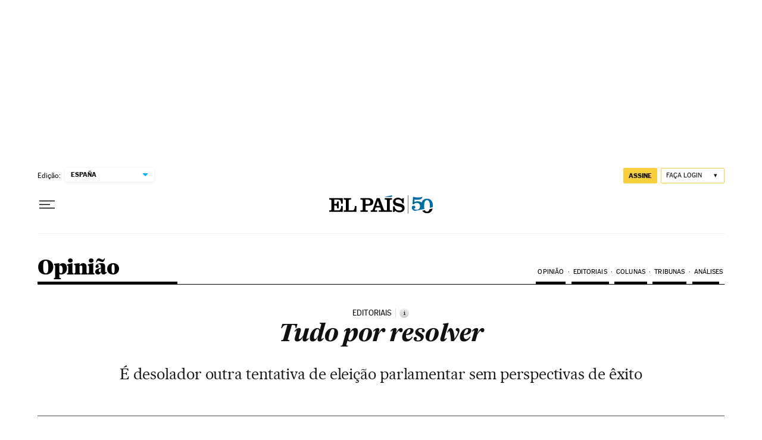

--- FILE ---
content_type: application/javascript; charset=utf-8
request_url: https://fundingchoicesmessages.google.com/f/AGSKWxXuEBf17DkFw31CdYe1KsOfa6LE6q9LQB0cl55Pz2cb68c8DT55_xBrac-0aS0HqGGRSyvEoinjsABBdwCtOg1XhXxqWymez1QtfoeaCJDxNhBZdknUs8z-YqoKSgiYGZdYrDsXqBLnTmTUPOWrs_qafRKjdge2eEDsEajWhKW0bm4smXH8ZEjG4Zhq/_/content-ads.-ads3.htm_ad_images//adgallery2./topadvert.
body_size: -1286
content:
window['aea6c982-fb52-4d46-8371-053540b3dfe5'] = true;